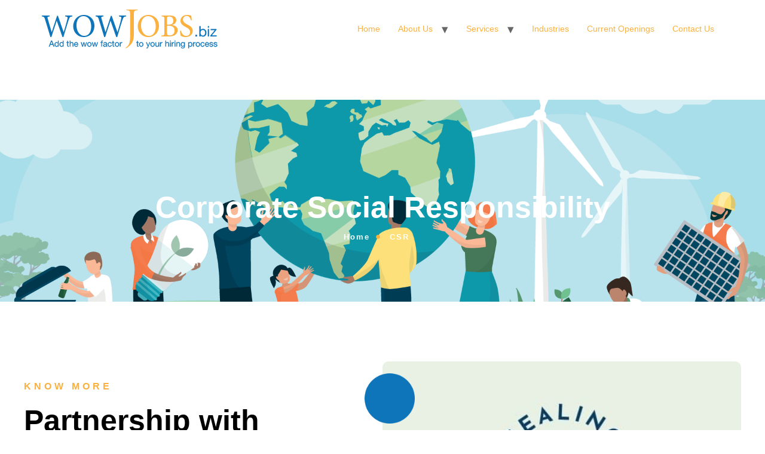

--- FILE ---
content_type: text/css
request_url: https://wowjobs.biz/wp-content/uploads/elementor/css/post-10.css?ver=1769622350
body_size: 1610
content:
.elementor-kit-10{--e-global-color-primary:#0E75BA;--e-global-color-secondary:#F3F4F8;--e-global-color-text:#939393;--e-global-color-accent:#FAB140;--e-global-color-6910b42:#0E75BA;--e-global-color-578e615:#FAB140;--e-global-color-2c21982:#0E75BA;--e-global-color-55f9ce5:#EAF8F8;--e-global-color-b5736b9:#FFF7F8;--e-global-color-c440584:#F2F5FE;--e-global-color-12e40f3:#000000;--e-global-color-e35de8d:#FFFFFF;--e-global-color-6fc7178:#5C25CA;--e-global-typography-primary-font-family:"Playfair Display";--e-global-typography-primary-font-size:50px;--e-global-typography-primary-font-weight:600;--e-global-typography-primary-line-height:1.3em;--e-global-typography-secondary-font-family:"Playfair Display";--e-global-typography-secondary-font-size:25px;--e-global-typography-secondary-font-weight:600;--e-global-typography-secondary-line-height:1.3em;--e-global-typography-text-font-family:"Montserrat";--e-global-typography-text-font-size:14px;--e-global-typography-text-font-weight:500;--e-global-typography-text-line-height:1.7em;--e-global-typography-accent-font-family:"Helvetica";--e-global-typography-accent-font-size:13px;--e-global-typography-accent-font-weight:600;--e-global-typography-accent-letter-spacing:2px;--e-global-typography-8ed225c-font-family:"Montserrat";--e-global-typography-8ed225c-font-size:16px;--e-global-typography-8ed225c-font-weight:700;--e-global-typography-8ed225c-text-transform:uppercase;--e-global-typography-8ed225c-letter-spacing:5px;--e-global-typography-5c95d8a-font-family:"Montserrat";--e-global-typography-5c95d8a-font-size:14px;--e-global-typography-5c95d8a-font-weight:600;--e-global-typography-5c95d8a-letter-spacing:-0.2px;--e-global-typography-8552d4c-font-family:"Helvetica";--e-global-typography-8552d4c-font-size:13px;--e-global-typography-8552d4c-font-weight:600;--e-global-typography-623f91e-font-family:"Playfair Display";--e-global-typography-623f91e-font-size:75px;--e-global-typography-623f91e-font-weight:600;--e-global-typography-623f91e-line-height:1.2em;--e-global-typography-2ff70c8-font-family:"Montserrat";--e-global-typography-2ff70c8-font-size:70px;--e-global-typography-2ff70c8-font-weight:500;--e-global-typography-2ff70c8-line-height:1.2em;--e-global-typography-58d5a22-font-family:"Playfair Display";--e-global-typography-58d5a22-font-size:18px;--e-global-typography-58d5a22-font-weight:600;--e-global-typography-58d5a22-line-height:1.5em;--e-global-typography-db927e2-font-family:"Playfair Display";--e-global-typography-db927e2-font-size:18px;--e-global-typography-db927e2-font-weight:500;--e-global-typography-db927e2-line-height:1.4em;--e-global-typography-3e3f4a8-font-family:"Playfair Display";--e-global-typography-3e3f4a8-font-size:21px;--e-global-typography-3e3f4a8-font-weight:600;--e-global-typography-3e3f4a8-line-height:1.3em;--e-global-typography-0fde610-font-family:"Playfair Display";--e-global-typography-0fde610-font-size:16px;--e-global-typography-0fde610-font-weight:500;--e-global-typography-0fde610-line-height:1.4em;--e-global-typography-9d5909f-font-family:"Playfair Display";--e-global-typography-9d5909f-font-size:50px;--e-global-typography-9d5909f-font-weight:600;--e-global-typography-9d5909f-line-height:1.3;--e-global-typography-0d86e5b-font-size:17px;color:var( --e-global-color-text );font-family:var( --e-global-typography-text-font-family ), Sans-serif;font-size:var( --e-global-typography-text-font-size );font-weight:var( --e-global-typography-text-font-weight );line-height:var( --e-global-typography-text-line-height );}.elementor-kit-10 button,.elementor-kit-10 input[type="button"],.elementor-kit-10 input[type="submit"],.elementor-kit-10 .elementor-button{background-color:var( --e-global-color-primary );font-family:var( --e-global-typography-accent-font-family ), Sans-serif;font-size:var( --e-global-typography-accent-font-size );font-weight:var( --e-global-typography-accent-font-weight );letter-spacing:var( --e-global-typography-accent-letter-spacing );color:#FFFFFF;border-style:solid;border-width:0px 0px 0px 0px;border-radius:50px 50px 50px 50px;padding:15px 35px 15px 35px;}.elementor-kit-10 button:hover,.elementor-kit-10 button:focus,.elementor-kit-10 input[type="button"]:hover,.elementor-kit-10 input[type="button"]:focus,.elementor-kit-10 input[type="submit"]:hover,.elementor-kit-10 input[type="submit"]:focus,.elementor-kit-10 .elementor-button:hover,.elementor-kit-10 .elementor-button:focus{background-color:var( --e-global-color-accent );color:#FFFFFF;border-style:solid;border-width:0px 0px 0px 0px;border-radius:50px 50px 50px 50px;}.elementor-kit-10 a{color:var( --e-global-color-accent );}.elementor-kit-10 a:hover{color:var( --e-global-color-primary );}.elementor-kit-10 h1{color:var( --e-global-color-primary );font-family:var( --e-global-typography-623f91e-font-family ), Sans-serif;font-size:var( --e-global-typography-623f91e-font-size );font-weight:var( --e-global-typography-623f91e-font-weight );line-height:var( --e-global-typography-623f91e-line-height );}.elementor-kit-10 h2{color:var( --e-global-color-primary );font-family:var( --e-global-typography-primary-font-family ), Sans-serif;font-size:var( --e-global-typography-primary-font-size );font-weight:var( --e-global-typography-primary-font-weight );line-height:var( --e-global-typography-primary-line-height );}.elementor-kit-10 h3{color:var( --e-global-color-primary );font-family:var( --e-global-typography-secondary-font-family ), Sans-serif;font-size:var( --e-global-typography-secondary-font-size );font-weight:var( --e-global-typography-secondary-font-weight );line-height:var( --e-global-typography-secondary-line-height );}.elementor-kit-10 h4{color:var( --e-global-color-primary );font-family:var( --e-global-typography-3e3f4a8-font-family ), Sans-serif;font-size:var( --e-global-typography-3e3f4a8-font-size );font-weight:var( --e-global-typography-3e3f4a8-font-weight );line-height:var( --e-global-typography-3e3f4a8-line-height );}.elementor-kit-10 h5{color:var( --e-global-color-primary );font-family:var( --e-global-typography-58d5a22-font-family ), Sans-serif;font-size:var( --e-global-typography-58d5a22-font-size );font-weight:var( --e-global-typography-58d5a22-font-weight );line-height:var( --e-global-typography-58d5a22-line-height );}.elementor-kit-10 h6{color:var( --e-global-color-primary );font-family:var( --e-global-typography-0fde610-font-family ), Sans-serif;font-size:var( --e-global-typography-0fde610-font-size );font-weight:var( --e-global-typography-0fde610-font-weight );line-height:var( --e-global-typography-0fde610-line-height );word-spacing:var( --e-global-typography-0fde610-word-spacing );}.elementor-kit-10 label{color:var( --e-global-color-primary );font-family:var( --e-global-typography-5c95d8a-font-family ), Sans-serif;font-size:var( --e-global-typography-5c95d8a-font-size );font-weight:var( --e-global-typography-5c95d8a-font-weight );letter-spacing:var( --e-global-typography-5c95d8a-letter-spacing );}.elementor-kit-10 input:not([type="button"]):not([type="submit"]),.elementor-kit-10 textarea,.elementor-kit-10 .elementor-field-textual{font-family:var( --e-global-typography-text-font-family ), Sans-serif;font-size:var( --e-global-typography-text-font-size );font-weight:var( --e-global-typography-text-font-weight );line-height:var( --e-global-typography-text-line-height );color:var( --e-global-color-text );background-color:var( --e-global-color-secondary );border-style:solid;border-width:1px 1px 1px 1px;border-color:var( --e-global-color-secondary );border-radius:30px 30px 30px 30px;padding:14px 24px 14px 24px;}.elementor-kit-10 input:focus:not([type="button"]):not([type="submit"]),.elementor-kit-10 textarea:focus,.elementor-kit-10 .elementor-field-textual:focus{border-style:solid;border-color:var( --e-global-color-accent );}.elementor-section.elementor-section-boxed > .elementor-container{max-width:1140px;}.e-con{--container-max-width:1140px;}.elementor-widget:not(:last-child){--kit-widget-spacing:20px;}.elementor-element{--widgets-spacing:20px 20px;--widgets-spacing-row:20px;--widgets-spacing-column:20px;}{}h1.entry-title{display:var(--page-title-display);}.site-header .site-branding{flex-direction:column;align-items:stretch;}.site-header{padding-inline-end:0px;padding-inline-start:0px;}.site-footer .site-branding{flex-direction:column;align-items:stretch;}@media(max-width:1024px){.elementor-kit-10{--e-global-typography-primary-font-size:43px;--e-global-typography-secondary-font-size:23px;--e-global-typography-text-font-size:13px;--e-global-typography-accent-font-size:12px;--e-global-typography-8ed225c-font-size:15px;--e-global-typography-623f91e-font-size:58px;--e-global-typography-2ff70c8-font-size:65px;--e-global-typography-58d5a22-font-size:17px;--e-global-typography-db927e2-font-size:17px;--e-global-typography-3e3f4a8-font-size:20px;--e-global-typography-0fde610-font-size:15px;--e-global-typography-9d5909f-font-size:36px;font-size:var( --e-global-typography-text-font-size );line-height:var( --e-global-typography-text-line-height );}.elementor-kit-10 h1{font-size:var( --e-global-typography-623f91e-font-size );line-height:var( --e-global-typography-623f91e-line-height );}.elementor-kit-10 h2{font-size:var( --e-global-typography-primary-font-size );line-height:var( --e-global-typography-primary-line-height );}.elementor-kit-10 h3{font-size:var( --e-global-typography-secondary-font-size );line-height:var( --e-global-typography-secondary-line-height );}.elementor-kit-10 h4{font-size:var( --e-global-typography-3e3f4a8-font-size );line-height:var( --e-global-typography-3e3f4a8-line-height );}.elementor-kit-10 h5{font-size:var( --e-global-typography-58d5a22-font-size );line-height:var( --e-global-typography-58d5a22-line-height );}.elementor-kit-10 h6{font-size:var( --e-global-typography-0fde610-font-size );line-height:var( --e-global-typography-0fde610-line-height );word-spacing:var( --e-global-typography-0fde610-word-spacing );}.elementor-kit-10 button,.elementor-kit-10 input[type="button"],.elementor-kit-10 input[type="submit"],.elementor-kit-10 .elementor-button{font-size:var( --e-global-typography-accent-font-size );letter-spacing:var( --e-global-typography-accent-letter-spacing );}.elementor-kit-10 label{font-size:var( --e-global-typography-5c95d8a-font-size );letter-spacing:var( --e-global-typography-5c95d8a-letter-spacing );}.elementor-kit-10 input:not([type="button"]):not([type="submit"]),.elementor-kit-10 textarea,.elementor-kit-10 .elementor-field-textual{font-size:var( --e-global-typography-text-font-size );line-height:var( --e-global-typography-text-line-height );}.elementor-section.elementor-section-boxed > .elementor-container{max-width:1024px;}.e-con{--container-max-width:1024px;}}@media(max-width:767px){.elementor-kit-10{--e-global-typography-primary-font-size:39px;--e-global-typography-secondary-font-size:22px;--e-global-typography-text-font-size:13px;--e-global-typography-accent-font-size:12px;--e-global-typography-623f91e-font-size:48px;--e-global-typography-2ff70c8-font-size:62px;--e-global-typography-58d5a22-font-size:17px;--e-global-typography-db927e2-font-size:17px;--e-global-typography-3e3f4a8-font-size:19px;--e-global-typography-0fde610-font-size:15px;--e-global-typography-9d5909f-font-size:28px;--e-global-typography-0d86e5b-font-size:16px;font-size:var( --e-global-typography-text-font-size );line-height:var( --e-global-typography-text-line-height );}.elementor-kit-10 h1{font-size:var( --e-global-typography-623f91e-font-size );line-height:var( --e-global-typography-623f91e-line-height );}.elementor-kit-10 h2{font-size:var( --e-global-typography-primary-font-size );line-height:var( --e-global-typography-primary-line-height );}.elementor-kit-10 h3{font-size:var( --e-global-typography-secondary-font-size );line-height:var( --e-global-typography-secondary-line-height );}.elementor-kit-10 h4{font-size:var( --e-global-typography-3e3f4a8-font-size );line-height:var( --e-global-typography-3e3f4a8-line-height );}.elementor-kit-10 h5{font-size:var( --e-global-typography-58d5a22-font-size );line-height:var( --e-global-typography-58d5a22-line-height );}.elementor-kit-10 h6{font-size:var( --e-global-typography-0fde610-font-size );line-height:var( --e-global-typography-0fde610-line-height );word-spacing:var( --e-global-typography-0fde610-word-spacing );}.elementor-kit-10 button,.elementor-kit-10 input[type="button"],.elementor-kit-10 input[type="submit"],.elementor-kit-10 .elementor-button{font-size:var( --e-global-typography-accent-font-size );letter-spacing:var( --e-global-typography-accent-letter-spacing );}.elementor-kit-10 label{font-size:var( --e-global-typography-5c95d8a-font-size );letter-spacing:var( --e-global-typography-5c95d8a-letter-spacing );}.elementor-kit-10 input:not([type="button"]):not([type="submit"]),.elementor-kit-10 textarea,.elementor-kit-10 .elementor-field-textual{font-size:var( --e-global-typography-text-font-size );line-height:var( --e-global-typography-text-line-height );}.elementor-section.elementor-section-boxed > .elementor-container{max-width:767px;}.e-con{--container-max-width:767px;}}

--- FILE ---
content_type: text/css
request_url: https://wowjobs.biz/wp-content/uploads/elementor/css/post-76.css?ver=1769652407
body_size: 1796
content:
.elementor-76 .elementor-element.elementor-element-b055cbf:not(.elementor-motion-effects-element-type-background), .elementor-76 .elementor-element.elementor-element-b055cbf > .elementor-motion-effects-container > .elementor-motion-effects-layer{background-color:#FFFFFF;background-image:url("https://wowjobs.biz/wp-content/uploads/2023/09/CSR.png");background-position:center center;background-size:cover;}.elementor-76 .elementor-element.elementor-element-b055cbf > .elementor-background-overlay{background-color:transparent;background-image:linear-gradient(45deg, var( --e-global-color-primary ) 0%, var( --e-global-color-accent ) 100%);opacity:0.86;transition:background 0.3s, border-radius 0.3s, opacity 0.3s;}.elementor-76 .elementor-element.elementor-element-b055cbf > .elementor-container{max-width:1200px;min-height:40vh;}.elementor-76 .elementor-element.elementor-element-b055cbf{transition:all 400ms;margin-top:70px;margin-bottom:0px;padding:50px 0px 0px 0px;}.elementor-76 .elementor-element.elementor-element-648118b > .elementor-element-populated{padding:0px 0px 0px 0px;}.elementor-76 .elementor-element.elementor-element-648118b{transition:all 400ms;}.elementor-76 .elementor-element.elementor-element-10d4e78{margin:0px 0px calc(var(--kit-widget-spacing, 0px) + -15px) 0px;transition:all 400ms;text-align:center;}.elementor-76 .elementor-element.elementor-element-10d4e78.xpro-widget-bg-overlay:before{transition:background 0.3s;}.elementor-76 .elementor-element.elementor-element-10d4e78 .elementor-heading-title{color:var( --e-global-color-e35de8d );}.elementor-76 .elementor-element.elementor-element-bd40dd9{margin:0px 0px calc(var(--kit-widget-spacing, 0px) + 0px) -10px;transition:all 400ms;--e-icon-list-icon-size:7px;--icon-vertical-offset:0px;}.elementor-76 .elementor-element.elementor-element-bd40dd9.xpro-widget-bg-overlay:before{transition:background 0.3s;}.elementor-76 .elementor-element.elementor-element-bd40dd9 .elementor-icon-list-items:not(.elementor-inline-items) .elementor-icon-list-item:not(:last-child){padding-bottom:calc(10px/2);}.elementor-76 .elementor-element.elementor-element-bd40dd9 .elementor-icon-list-items:not(.elementor-inline-items) .elementor-icon-list-item:not(:first-child){margin-top:calc(10px/2);}.elementor-76 .elementor-element.elementor-element-bd40dd9 .elementor-icon-list-items.elementor-inline-items .elementor-icon-list-item{margin-right:calc(10px/2);margin-left:calc(10px/2);}.elementor-76 .elementor-element.elementor-element-bd40dd9 .elementor-icon-list-items.elementor-inline-items{margin-right:calc(-10px/2);margin-left:calc(-10px/2);}body.rtl .elementor-76 .elementor-element.elementor-element-bd40dd9 .elementor-icon-list-items.elementor-inline-items .elementor-icon-list-item:after{left:calc(-10px/2);}body:not(.rtl) .elementor-76 .elementor-element.elementor-element-bd40dd9 .elementor-icon-list-items.elementor-inline-items .elementor-icon-list-item:after{right:calc(-10px/2);}.elementor-76 .elementor-element.elementor-element-bd40dd9 .elementor-icon-list-icon i{color:var( --e-global-color-accent );transition:color 0.3s;}.elementor-76 .elementor-element.elementor-element-bd40dd9 .elementor-icon-list-icon svg{fill:var( --e-global-color-accent );transition:fill 0.3s;}.elementor-76 .elementor-element.elementor-element-bd40dd9 .elementor-icon-list-icon{padding-right:10px;}.elementor-76 .elementor-element.elementor-element-bd40dd9 .elementor-icon-list-item > .elementor-icon-list-text, .elementor-76 .elementor-element.elementor-element-bd40dd9 .elementor-icon-list-item > a{font-family:var( --e-global-typography-accent-font-family ), Sans-serif;font-size:var( --e-global-typography-accent-font-size );font-weight:var( --e-global-typography-accent-font-weight );letter-spacing:var( --e-global-typography-accent-letter-spacing );}.elementor-76 .elementor-element.elementor-element-bd40dd9 .elementor-icon-list-text{color:var( --e-global-color-e35de8d );transition:color 0.3s;}.elementor-76 .elementor-element.elementor-element-1dd7755 > .elementor-container{max-width:1200px;}.elementor-76 .elementor-element.elementor-element-1dd7755{padding:100px 0px 100px 0px;transition:all 400ms;}.elementor-bc-flex-widget .elementor-76 .elementor-element.elementor-element-dd220b1.elementor-column .elementor-widget-wrap{align-items:center;}.elementor-76 .elementor-element.elementor-element-dd220b1.elementor-column.elementor-element[data-element_type="column"] > .elementor-widget-wrap.elementor-element-populated{align-content:center;align-items:center;}.elementor-76 .elementor-element.elementor-element-dd220b1 > .elementor-element-populated{padding:30px 70px 30px 0px;}.elementor-76 .elementor-element.elementor-element-dd220b1{transition:all 400ms;}.elementor-76 .elementor-element.elementor-element-247769c{margin:0px 0px calc(var(--kit-widget-spacing, 0px) + -20px) 0px;transition:all 400ms;text-align:left;font-family:var( --e-global-typography-8ed225c-font-family ), Sans-serif;font-size:var( --e-global-typography-8ed225c-font-size );font-weight:var( --e-global-typography-8ed225c-font-weight );text-transform:var( --e-global-typography-8ed225c-text-transform );letter-spacing:var( --e-global-typography-8ed225c-letter-spacing );color:var( --e-global-color-accent );}.elementor-76 .elementor-element.elementor-element-247769c.xpro-widget-bg-overlay:before{transition:background 0.3s;}.elementor-76 .elementor-element.elementor-element-8d0948e{margin:0px 0px calc(var(--kit-widget-spacing, 0px) + 0px) 0px;z-index:5;transition:all 400ms;text-align:left;}.elementor-76 .elementor-element.elementor-element-8d0948e.xpro-widget-bg-overlay:before{transition:background 0.3s;}.elementor-76 .elementor-element.elementor-element-8d0948e .elementor-heading-title{font-family:"Montserrat", Sans-serif;font-size:50px;font-weight:600;line-height:1.3em;color:var( --e-global-color-12e40f3 );}.elementor-76 .elementor-element.elementor-element-e8ac528{transition:all 400ms;}.elementor-76 .elementor-element.elementor-element-e8ac528.xpro-widget-bg-overlay:before{transition:background 0.3s;}.elementor-76 .elementor-element.elementor-element-612c924:not(.elementor-motion-effects-element-type-background) > .elementor-widget-wrap, .elementor-76 .elementor-element.elementor-element-612c924 > .elementor-widget-wrap > .elementor-motion-effects-container > .elementor-motion-effects-layer{background-image:url("https://wowjobs.biz/wp-content/uploads/2023/11/HIN.jpg");background-position:center center;background-size:cover;}.elementor-bc-flex-widget .elementor-76 .elementor-element.elementor-element-612c924.elementor-column .elementor-widget-wrap{align-items:space-between;}.elementor-76 .elementor-element.elementor-element-612c924.elementor-column.elementor-element[data-element_type="column"] > .elementor-widget-wrap.elementor-element-populated{align-content:space-between;align-items:space-between;}.elementor-76 .elementor-element.elementor-element-612c924 > .elementor-element-populated, .elementor-76 .elementor-element.elementor-element-612c924 > .elementor-element-populated > .elementor-background-overlay, .elementor-76 .elementor-element.elementor-element-612c924 > .elementor-background-slideshow{border-radius:10px 10px 10px 10px;}.elementor-76 .elementor-element.elementor-element-612c924 > .elementor-element-populated{transition:background 0.3s, border 0.3s, border-radius 0.3s, box-shadow 0.3s;padding:0px 0px 50px 0px;}.elementor-76 .elementor-element.elementor-element-612c924 > .elementor-element-populated > .elementor-background-overlay{transition:background 0.3s, border-radius 0.3s, opacity 0.3s;}.elementor-76 .elementor-element.elementor-element-612c924{transition:all 400ms;}.elementor-76 .elementor-element.elementor-element-a1eb12d{margin:20px 0px calc(var(--kit-widget-spacing, 0px) + 0px) -30px;transition:all 400ms;text-align:left;}.elementor-76 .elementor-element.elementor-element-a1eb12d.xpro-widget-bg-overlay:before{transition:background 0.3s;}.elementor-76 .elementor-element.elementor-element-a1eb12d img{width:14%;}.elementor-76 .elementor-element.elementor-element-f31b706{margin:0px -12px calc(var(--kit-widget-spacing, 0px) + 0px) 0px;transition:all 400ms;text-align:right;}.elementor-76 .elementor-element.elementor-element-f31b706.xpro-widget-bg-overlay:before{transition:background 0.3s;}.elementor-76 .elementor-element.elementor-element-f31b706 img{width:8%;}.elementor-76 .elementor-element.elementor-element-4b9907a:not(.elementor-motion-effects-element-type-background), .elementor-76 .elementor-element.elementor-element-4b9907a > .elementor-motion-effects-container > .elementor-motion-effects-layer{background-image:url("https://wowjobs.biz/wp-content/uploads/2023/09/black-and-white-24-1.png");background-position:center center;background-size:cover;}.elementor-76 .elementor-element.elementor-element-4b9907a > .elementor-container{max-width:1200px;}.elementor-76 .elementor-element.elementor-element-4b9907a{transition:all 400ms;padding:100px 0px 100px 0px;}.elementor-76 .elementor-element.elementor-element-4b9907a > .elementor-background-overlay{transition:background 0.3s, border-radius 0.3s, opacity 0.3s;}.elementor-76 .elementor-element.elementor-element-3ca7fa5:not(.elementor-motion-effects-element-type-background) > .elementor-widget-wrap, .elementor-76 .elementor-element.elementor-element-3ca7fa5 > .elementor-widget-wrap > .elementor-motion-effects-container > .elementor-motion-effects-layer{background-image:url("https://wowjobs.biz/wp-content/uploads/2023/09/Interview-cuate-1.png");background-position:center center;background-size:cover;}.elementor-bc-flex-widget .elementor-76 .elementor-element.elementor-element-3ca7fa5.elementor-column .elementor-widget-wrap{align-items:space-between;}.elementor-76 .elementor-element.elementor-element-3ca7fa5.elementor-column.elementor-element[data-element_type="column"] > .elementor-widget-wrap.elementor-element-populated{align-content:space-between;align-items:space-between;}.elementor-76 .elementor-element.elementor-element-3ca7fa5 > .elementor-element-populated, .elementor-76 .elementor-element.elementor-element-3ca7fa5 > .elementor-element-populated > .elementor-background-overlay, .elementor-76 .elementor-element.elementor-element-3ca7fa5 > .elementor-background-slideshow{border-radius:10px 10px 10px 10px;}.elementor-76 .elementor-element.elementor-element-3ca7fa5 > .elementor-element-populated{transition:background 0.3s, border 0.3s, border-radius 0.3s, box-shadow 0.3s;padding:0px 0px 50px 0px;}.elementor-76 .elementor-element.elementor-element-3ca7fa5 > .elementor-element-populated > .elementor-background-overlay{transition:background 0.3s, border-radius 0.3s, opacity 0.3s;}.elementor-76 .elementor-element.elementor-element-3ca7fa5{transition:all 400ms;}.elementor-76 .elementor-element.elementor-element-1a21c6d{margin:20px 0px calc(var(--kit-widget-spacing, 0px) + 0px) -30px;transition:all 400ms;text-align:left;}.elementor-76 .elementor-element.elementor-element-1a21c6d.xpro-widget-bg-overlay:before{transition:background 0.3s;}.elementor-76 .elementor-element.elementor-element-1a21c6d img{width:14%;}.elementor-76 .elementor-element.elementor-element-46e952c{margin:0px -12px calc(var(--kit-widget-spacing, 0px) + 0px) 0px;transition:all 400ms;text-align:right;}.elementor-76 .elementor-element.elementor-element-46e952c.xpro-widget-bg-overlay:before{transition:background 0.3s;}.elementor-76 .elementor-element.elementor-element-46e952c img{width:8%;}.elementor-bc-flex-widget .elementor-76 .elementor-element.elementor-element-0470178.elementor-column .elementor-widget-wrap{align-items:center;}.elementor-76 .elementor-element.elementor-element-0470178.elementor-column.elementor-element[data-element_type="column"] > .elementor-widget-wrap.elementor-element-populated{align-content:center;align-items:center;}.elementor-76 .elementor-element.elementor-element-0470178 > .elementor-element-populated{padding:30px 0px 30px 70px;}.elementor-76 .elementor-element.elementor-element-0470178{transition:all 400ms;}.elementor-76 .elementor-element.elementor-element-f16d921{margin:0px 0px calc(var(--kit-widget-spacing, 0px) + 0px) 0px;z-index:5;transition:all 400ms;text-align:left;}.elementor-76 .elementor-element.elementor-element-f16d921.xpro-widget-bg-overlay:before{transition:background 0.3s;}.elementor-76 .elementor-element.elementor-element-f16d921 .elementor-heading-title{font-family:"Montserrat", Sans-serif;font-size:50px;font-weight:600;line-height:1.3em;color:var( --e-global-color-12e40f3 );}.elementor-76 .elementor-element.elementor-element-ccb8f6a{transition:all 400ms;}.elementor-76 .elementor-element.elementor-element-ccb8f6a.xpro-widget-bg-overlay:before{transition:background 0.3s;}@media(max-width:1024px) and (min-width:768px){.elementor-76 .elementor-element.elementor-element-dd220b1{width:50%;}.elementor-76 .elementor-element.elementor-element-612c924{width:50%;}.elementor-76 .elementor-element.elementor-element-3ca7fa5{width:50%;}.elementor-76 .elementor-element.elementor-element-0470178{width:50%;}}@media(max-width:1024px){.elementor-76 .elementor-element.elementor-element-b055cbf > .elementor-container{min-height:33vh;}.elementor-76 .elementor-element.elementor-element-b055cbf{padding:50px 30px 0px 30px;}.elementor-76 .elementor-element.elementor-element-bd40dd9 .elementor-icon-list-item > .elementor-icon-list-text, .elementor-76 .elementor-element.elementor-element-bd40dd9 .elementor-icon-list-item > a{font-size:var( --e-global-typography-accent-font-size );letter-spacing:var( --e-global-typography-accent-letter-spacing );}.elementor-76 .elementor-element.elementor-element-1dd7755{padding:70px 30px 70px 30px;}.elementor-76 .elementor-element.elementor-element-dd220b1 > .elementor-element-populated{padding:30px 50px 30px 0px;}.elementor-76 .elementor-element.elementor-element-247769c{text-align:left;font-size:var( --e-global-typography-8ed225c-font-size );letter-spacing:var( --e-global-typography-8ed225c-letter-spacing );}.elementor-76 .elementor-element.elementor-element-8d0948e{margin:0px -200px calc(var(--kit-widget-spacing, 0px) + 0px) 0px;}.elementor-76 .elementor-element.elementor-element-8d0948e .elementor-heading-title{font-size:43px;}.elementor-76 .elementor-element.elementor-element-612c924 > .elementor-element-populated{padding:0px 0px 30px 0px;}.elementor-76 .elementor-element.elementor-element-4b9907a{padding:70px 30px 70px 30px;}.elementor-76 .elementor-element.elementor-element-3ca7fa5 > .elementor-element-populated{padding:0px 0px 30px 0px;}.elementor-76 .elementor-element.elementor-element-0470178 > .elementor-element-populated{padding:30px 50px 30px 0px;}.elementor-76 .elementor-element.elementor-element-f16d921{margin:0px -200px calc(var(--kit-widget-spacing, 0px) + 0px) 0px;}.elementor-76 .elementor-element.elementor-element-f16d921 .elementor-heading-title{font-size:43px;}}@media(max-width:767px){.elementor-76 .elementor-element.elementor-element-b055cbf > .elementor-container{min-height:30vh;}.elementor-76 .elementor-element.elementor-element-b055cbf{padding:30px 20px 0px 20px;}.elementor-76 .elementor-element.elementor-element-bd40dd9 .elementor-icon-list-item > .elementor-icon-list-text, .elementor-76 .elementor-element.elementor-element-bd40dd9 .elementor-icon-list-item > a{font-size:var( --e-global-typography-accent-font-size );letter-spacing:var( --e-global-typography-accent-letter-spacing );}.elementor-76 .elementor-element.elementor-element-1dd7755{padding:70px 20px 70px 20px;}.elementor-76 .elementor-element.elementor-element-dd220b1 > .elementor-element-populated{padding:0px 0px 50px 0px;}.elementor-76 .elementor-element.elementor-element-247769c{text-align:center;font-size:var( --e-global-typography-8ed225c-font-size );letter-spacing:var( --e-global-typography-8ed225c-letter-spacing );}.elementor-76 .elementor-element.elementor-element-8d0948e{margin:0px 0px calc(var(--kit-widget-spacing, 0px) + 0px) 0px;text-align:center;}.elementor-76 .elementor-element.elementor-element-8d0948e .elementor-heading-title{font-size:30px;}.elementor-76 .elementor-element.elementor-element-e8ac528{text-align:center;}.elementor-76 .elementor-element.elementor-element-612c924 > .elementor-element-populated{padding:200px 0px 20px 0px;}.elementor-76 .elementor-element.elementor-element-4b9907a{padding:70px 20px 70px 20px;}.elementor-76 .elementor-element.elementor-element-3ca7fa5 > .elementor-element-populated{padding:200px 0px 20px 0px;}.elementor-76 .elementor-element.elementor-element-0470178 > .elementor-element-populated{padding:0px 0px 50px 0px;}.elementor-76 .elementor-element.elementor-element-f16d921{margin:0px 0px calc(var(--kit-widget-spacing, 0px) + 0px) 0px;text-align:center;}.elementor-76 .elementor-element.elementor-element-f16d921 .elementor-heading-title{font-size:30px;}}